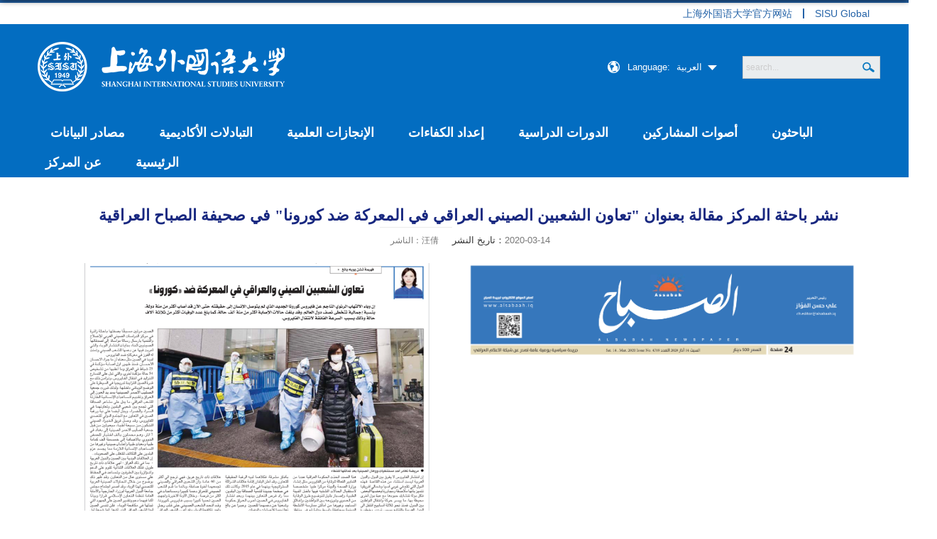

--- FILE ---
content_type: text/html
request_url: https://carc.shisu.edu.cn/arabic/f4/1f/c7815a128031/page.htm
body_size: 7990
content:
<!DOCTYPE html>
<html>

<head>
    <meta name="viewport" content="width=device-width,user-scalable=0,initial-scale=1.0, minimum-scale=1.0, maximum-scale=1.0"
    />
    <meta charset="utf-8">
    <meta http-equiv="X-UA-Compatible" content="IE=edge,chrome=1">
    <title>نشر باحثة المركز مقالة بعنوان "تعاون الشعبين الصيني العراقي في المعركة ضد كورونا" في صحيفة الصباح العراقية</title>
    <meta name="description" content="فهيمة تشن يويه يانغ إن وباء الالتهاب الرئوي الناجم عن فايروس كورونا الجديد الذي لم يتوصل الإنسان إلى حقيقته حتى الآن قد أصاب أكثر من مئة دولة، بنسبة إجمالية تتخطى نصف دول العالم، وقد بلغت حالات الإصابة أكثر من مئة ألف حالة، كما بلغ عدد الوفيات أكثر من ثلاثة آلاف حالة وذلك بسبب السرعة الفائقة لانتقال الفايروس.إن انتشار الفايروس لا يفرق بين الدول، والدول العربية ليست استثناء من هذه القاعدة فهذه الدول التي تقع في غربي آسيا وشمالي افريقيا تتميز بأنها ملاصقة ومجاورة لبعضها البعض، فكل دولة تتشابك حدود" />

<link type="text/css" href="/_css/_system/system.css" rel="stylesheet"/>
<link type="text/css" href="/_upload/site/1/style/8/8.css" rel="stylesheet"/>
<link type="text/css" href="/_upload/site/00/73/115/style/154/154.css" rel="stylesheet"/>
<link type="text/css" href="/_js/_portletPlugs/simpleNews/css/simplenews.css" rel="stylesheet" />
<link type="text/css" href="/_js/_portletPlugs/datepicker/css/datepicker.css" rel="stylesheet" />
<link type="text/css" href="/_js/_portletPlugs/sudyNavi/css/sudyNav.css" rel="stylesheet" />

<script language="javascript" src="/_js/jquery.min.js" sudy-wp-context="" sudy-wp-siteId="115"></script>
<script language="javascript" src="/_js/jquery.sudy.wp.visitcount.js"></script>
<script type="text/javascript" src="/_js/_portletPlugs/datepicker/js/jquery.datepicker.js"></script>
<script type="text/javascript" src="/_js/_portletPlugs/datepicker/js/datepicker_lang_US.js"></script>
<script type="text/javascript" src="/_js/_portletPlugs/sudyNavi/jquery.sudyNav.js"></script>
<script type="text/javascript" src="/_upload/tpl/01/6c/364/template364/extends/extends.js">
    </script>
    <link rel="stylesheet" href="/_upload/tpl/01/6c/364/template364/style.css" type="text/css" />
    <link href="/_upload/tpl/01/6c/364/template364/css/media.css" rel="stylesheet">
    <!--[if lt IE 9]>
	<script src="/_upload/tpl/01/6c/364/template364/extends/libs/html5.js">
</script>
<![endif]-->
</head>

<body class="list">
<div class="toplink wrapper wp-wrapper" style="border-top: 4px solid #2362a7;background:#fff">
                <div class="inner wp-inner">
				 
		 <ul class="topul " style="display: flex;justify-content: flex-end;font-size: 14px;float:none;list-style:none"> 
			 <li class="  i1" style="line-height:30px"><a href="http://www.shisu.edu.cn" target="_blank" style="border-left: none;color: #2362a7;padding: 0 15px;display: inline-block;line-height: 14px; ">上海外国语大学官方网站</a> </li>
			 <li class="  i2" style="line-height:30px"><a href="http://global.shisu.edu.cn" target="_blank" style="color: #2362a7;border-left: 2px solid #2362a7;padding: 0 15px;display: inline-block;line-height: 14px; ">SISU Global</a> </li>
		 </ul>
						 					
	 </div>
</div>
    <!--Start||head-->
    <div class="wrapper header" id="header">
        <div class="inner">
            <div class="mod clearfix">
                <div class="head-left" frag="面板01">
                    <!--logo开始-->
                    <div class="sitelogo" frag="窗口01" portletmode="simpleSiteAttri">
                        
                            <a href="/arabic/main.htm" title="返回مركز الدراسات الصيني العربي للإصلاح والتنمية首页"><img border='0' src='/_upload/site/00/73/115/logo.png' /></a>
                        
                    </div>
                    <!--//logo结束-->
                </div>
                <div class="head-right">
                    <div class="site-lang clearfix" frag="窗口02">
                        
                            <div class="sudy-select">
                                <p class="select-title">
                                    Language:
                                    <span class="select-name">العربية</span>
                                </p>
                                
                                <ul class="select-list">
                                    
                                    <li>
                                        <a href="http://carc.shisu.edu.cn/arabic/main.htm" target="_self">العربية</a>
                                    </li>
                                    
                                    <li>
                                        <a href="http://carc.shisu.edu.cn" target="_self">中文</a>
                                    </li>
                                    
                                    <li>
                                        <a href="http://carc.shisu.edu.cn/english1/" target="_self">English</a>
                                    </li>
                                    
                                </ul>
                                
                            </div>
                        
                    </div>
                    <div class="searchbox" frag="窗口03" portletmode="search">
                         <!--搜索组件-->
            <div class="wp-search clearfix">
              <form action="/_web/search/doSearch.do?locale=en_US&request_locale=en_US&_p=YXM9MTE1JnQ9MzY0JmQ9MTU0OSZwPTMmZj03NDk3JmE9MCZtPVNOJnxibm5Db2x1bW5WaXJ0dWFsTmFtZT03NDk3Jg__" method="post" target="_blank">
                <div class="search-input">
                  <input name="keyword" class="search-title" type="text" placeholder="search..."/>
                </div>
                <div class="search-btn">
                  <input name="submit" class="search-submit" type="submit" value=""/>
                </div>
              </form>
            </div>
            <!--//复制以上代码到自定义搜索--> 
                    </div>
                </div>
            </div>
        </div>
    </div>
    <!--End||head-->
    <p></p>
    <!--部门名称-->
    <div class="wrapper  header2" id="header2">
        <div class="inner">
            <div class="mod clearfix"></div>
        </div>
    </div>
    <!--Start||nav-->
    <div class="wrapper nav wp-navi" id="nav">
        <div class="inner clearfix">
            <div class="wp-panel main-nav-panel panel-1" frag="面板1">
                <div class="wp-window main-nav-window window-1" frag="窗口1">
                    
                        <div class="navi-slide-head">
                            <h3 class="navi-slide-title">فهرس</h3>
                            <a class="navi-slide-arrow"></a>
                        </div>
                        
                        <ul class="wp-menu clearfix" data-nav-aside='{"title":"نافيجيشن","index":0}'>
                            
                            <li class="menu-item i1">
                                <a class="menu-link" href="/arabic/7819/list.htm" target="_self"> مصادر البيانات</a>
                                
                                <ul class="sub-menu clearfix">
                                    
                                    <li class="sub-item i1-1">
                                        <a class="sub-link" href="/arabic/7820/list.htm" target="_self">المكتبة الإلكترونية</a>
                                        
                                    </li>
                                    
                                    <li class="sub-item i1-2">
                                        <a class="sub-link" href="/arabic/7821/list.htm" target="_self">قاعدة بيانات الدول ا...</a>
                                        
                                    </li>
                                    
                                </ul>
                                
                            </li>
                            
                            <li class="menu-item i2">
                                <a class="menu-link" href="/arabic/7818/list.htm" target="_self">التبادلات الأكاديمية</a>
                                
                            </li>
                            
                            <li class="menu-item i3">
                                <a class="menu-link" href="/arabic/wwwwwwwww wwwwwww/list.htm" target="_self">الإنجازات العلمية</a>
                                
                                <ul class="sub-menu clearfix">
                                    
                                    <li class="sub-item i3-1">
                                        <a class="sub-link" href="/arabic/7816/list.htm" target="_self">المقالات </a>
                                        
                                    </li>
                                    
                                    <li class="sub-item i3-2">
                                        <a class="sub-link" href="/arabic/7817/list.htm" target="_self">المؤلفات</a>
                                        
                                    </li>
                                    
                                </ul>
                                
                            </li>
                            
                            <li class="menu-item i4">
                                <a class="menu-link" href="/arabic/wwwww wwwwwwww/list.htm" target="_self">إعداد الكفاءات</a>
                                
                                <ul class="sub-menu clearfix">
                                    
                                    <li class="sub-item i4-1">
                                        <a class="sub-link" href="/arabic/7812/list.htm" target="_self">ماجستير ودكتوراه </a>
                                        
                                    </li>
                                    
                                </ul>
                                
                            </li>
                            
                            <li class="menu-item i5">
                                <a class="menu-link" href="/arabic/7808/list.htm" target="_self">الدورات الدراسية</a>
                                
                                <ul class="sub-menu clearfix">
                                    
                                    <li class="sub-item i5-1">
                                        <a class="sub-link" href="/arabic/7809/list.htm" target="_self">النشاطات</a>
                                        
                                    </li>
                                    
                                </ul>
                                
                            </li>
                            
                            <li class="menu-item i6">
                                <a class="menu-link" href="/arabic/7807/list.htm" target="_self">أصوات المشاركين</a>
                                
                            </li>
                            
                            <li class="menu-item i7">
                                <a class="menu-link" href="/arabic/wwwwwwww/list.htm" target="_self">الباحثون</a>
                                
                                <ul class="sub-menu clearfix">
                                    
                                    <li class="sub-item i7-1">
                                        <a class="sub-link" href="/arabic/7804/list.htm" target="_self">باحثو المركز</a>
                                        
                                    </li>
                                    
                                    <li class="sub-item i7-2">
                                        <a class="sub-link" href="/arabic/7805/list.htm" target="_self">باحثون بالدوام الجزئ...</a>
                                        
                                    </li>
                                    
                                    <li class="sub-item i7-3">
                                        <a class="sub-link" href="/arabic/7806/list.htm" target="_self">باحثون زائرون</a>
                                        
                                    </li>
                                    
                                </ul>
                                
                            </li>
                            
                            <li class="menu-item i8">
                                <a class="menu-link" href="/arabic/ww wwwwww/list.htm" target="_self">عن المركز</a>
                                
                                <ul class="sub-menu clearfix">
                                    
                                    <li class="sub-item i8-1">
                                        <a class="sub-link" href="/arabic/7796/list.htm" target="_self">النبذة</a>
                                        
                                    </li>
                                    
                                    <li class="sub-item i8-2">
                                        <a class="sub-link" href="/arabic/7797/list.htm" target="_self">   الإدارة والتنظيم</a>
                                        
                                <ul class="sub-menu clearfix">
                                    
                                    <li class="sub-item i8-2-1">
                                        <a class="sub-link" href="/arabic/7800/list.htm" target="_self">لجنة الإدارة</a>
                                        
                                    </li>
                                    
                                    <li class="sub-item i8-2-2">
                                        <a class="sub-link" href="/arabic/7801/list.htm" target="_self">لجنة الخبراء</a>
                                        
                                    </li>
                                    
                                    <li class="sub-item i8-2-3">
                                        <a class="sub-link" href="/arabic/wwwwwwwww/list.htm" target="_self">الإداريون</a>
                                        
                                    </li>
                                    
                                </ul>
                                
                                    </li>
                                    
                                    <li class="sub-item i8-3">
                                        <a class="sub-link" href="/arabic/7799/list.htm" target="_self">فروعنا خارج الصين</a>
                                        
                                    </li>
                                    
                                    <li class="sub-item i8-4">
                                        <a class="sub-link" href="/arabic/7798/list.htm" target="_self">جهات التعاون</a>
                                        
                                    </li>
                                    
                                    <li class="sub-item i8-5">
                                        <a class="sub-link" href="/arabic/www wwwwwwww wwwwww/list.htm" target="_self">أهم النشاطات للمركز</a>
                                        
                                    </li>
                                    
                                </ul>
                                
                            </li>
                            
                            <li class="menu-item i9">
                                <a class="menu-link" href="http://carc.shisu.edu.cn/arabic/main.htm" target="_self">الرئيسية</a>
                                
                            </li>
                            
                        </ul>
                        
                    
                </div>
            </div>
        </div>
    </div>
    <!--End||nav-->
    <p></p>
    <!--Start||content-->
    <div class="wrapper" id="d-container">
        <div class="inner clearfix">
            <div class="infobox">
                <div class="article" frag="窗口3" portletmode="simpleArticleAttri">
                      <h1 class="arti_title">
                            نشر باحثة المركز مقالة بعنوان "تعاون الشعبين الصيني العراقي في المعركة ضد كورونا" في صحيفة الصباح العراقية
                        </h1>

                        <h2 class="arti_title">
                            
                        </h2>
                        <div style="text-align:center;">
                        <p class="arti_metas" style="display: inline;text-align:center;">
                            <span class="arti_publisher">الناشر：汪倩</span>
                            <div style="width:100px;display: inline;" dir="ltr">تاريخ النشر：</div><span class="arti_update" style="color:#787878;">2020-03-14</span>
                            <span class="arti_views" style="margin-left:10px;color:#787878;"> </span>
                        </p><div>

                        <div class="entry">
                            <div class="read">
                                <div class='wp_articlecontent'><p style="line-height:2em;"><style type="text/css"> 	 	</style></p><p style="text-indent:0.19in;text-align:center;line-height:2em;margin-top:0.11in;margin-bottom:0in;" dir="RTL"><img src="/_upload/article/images/60/3a/32c25ce742dab2446237d936f9a7/eff6e061-fb11-466e-9154-53340129bcca.png" width="553" height="131" border="0" align="BOTTOM" /><img src="/_upload/article/images/60/3a/32c25ce742dab2446237d936f9a7/e359fe08-e854-42a0-9cb8-0c08696133d5.png" width="570" height="456" border="0" align="BOTTOM" /></p><p style="text-indent:0.21in;text-align:right;line-height:2em;margin-top:0.11in;margin-bottom:0in;" dir="RTL"><span style="font-family:arial, helvetica, sans-serif;font-size:24px;line-height:2em;">فهيمة تشن يويه يانغ </span><span style="font-family:arial, helvetica, sans-serif;font-size:24px;line-height:2em;"></span></p><p style="text-indent:0.42in;text-align:right;line-height:2em;margin-top:0.11in;margin-bottom:0in;" dir="RTL"><span style="font-family:arial, helvetica, sans-serif;font-size:24px;line-height:2em;">إن وباء الالتهاب الرئوي الناجم عن فايروس كورونا الجديد الذي لم يتوصل الإنسان إلى حقيقته حتى الآن قد أصاب أكثر من مئة دولة، بنسبة إجمالية تتخطى نصف دول العالم، وقد بلغت حالات الإصابة أكثر من مئة ألف حالة، كما بلغ عدد الوفيات أكثر من ثلاثة آلاف حالة وذلك بسبب&nbsp; السرعة الفائقة لانتقال الفايروس</span><span style="font-family:arial, helvetica, sans-serif;font-size:24px;line-height:2em;">.</span></p><p style="text-indent:0.42in;text-align:right;line-height:2em;margin-top:0.11in;margin-bottom:0in;" dir="RTL"><span style="font-family:arial, helvetica, sans-serif;font-size:24px;line-height:2em;">إن انتشار الفايروس لا يفرق بين الدول، والدول العربية ليست استثناء من هذه القاعدة&nbsp; فهذه الدول التي تقع في غربي آسيا وشمالي افريقيا تتميز بأنها ملاصقة ومجاورة لبعضها البعض، فكل دولة تتشابك حدودها مع عدة دول أخرى محيطة بها، ما ييسر حركة وانتقال المواطنين بين الدول، فمنذ نحو ثلاثة أسابيع انتقل الى الدول العربية بالتتابع بسبب تردي وخطورة الحالة الوبائية في إيران وهي الدولة الواقعة في منطقة الشرق الأوسط والمجاورة لعدد من الدول العربية سواء من جهة البر أو البحر، لذا&nbsp; فإن معظم حالات الإصابة في الدول العربية التي قد تم تشخيصها كانوا قادمين من ايران، فحتى ٨ اذار الحالي&nbsp; ظهرت أكثر من أربعمئة اصابة في كل من البحرين والكويت والعراق والإمارات والجزائر وعمان ولبنان وفلسطين ومصر وقطر والسعودية والمغرب واليمن وتونس والأردن اي&nbsp; خمس عشرة دولة عربية، ومن بين تلك الدول كان العراق الذي تم تشخيص </span><span style="font-family:arial, helvetica, sans-serif;font-size:24px;line-height:2em;">54 </span><span style="font-family:arial, helvetica, sans-serif;font-size:24px;line-height:2em;">حالة إصابة مؤكدة بها، بالإضافة إلى أربع حالات وفاة، ومقارنة&nbsp; مع الدول العربية الأخرى فإن هذا العدد يقترب من عدد حالات الإصابة بالبحرين والكويت، وفي هذا الصدد اتخذت الحكومة العراقية عددا من التدابير الفعالة للوقاية من الفايروس مثل إنشاء وزارة الصحة والبيئة مركزا طبيا متخصصا لاستقبال الحالات المشتبه فيها داخل المدينة الطبية، وإصدار دليل لتوضيح طرق الوقاية من العدوى وتوزيعه بين المواطنين، وإغلاق المساجد وغيرها من أماكن ممارسة الأنشطة الدينية بمحافظة واسط بداية ثم في مناطق اخرى، والتعطيل المؤقت للدوام الرسمي في عدد من المحافظات، وإغلاق محافظة كربلاء لمدة أسبوع وكذلك مدينة النجف الاشرف،&nbsp; كما طلبت الحكومة من مواطنيها الذين تقطعت بهم السبل في إيران العودة إلى بلدهم في أسرع وقت ممكن بالاضافة إلى ايقاف الأنشطة التجارية مع إيران والكويت عبر الموانئ البرية، وما إلى ذلك من التدابير التي تهدف إلى الحد من انتشار الفايروس</span><span style="font-family:arial, helvetica, sans-serif;font-size:24px;line-height:2em;">.</span></p><p style="text-indent:0.42in;text-align:right;line-height:2em;margin-top:0.11in;margin-bottom:0in;" dir="RTL"><span style="font-size:20px;line-height:2em;"><strong><span style="font-family:arial, helvetica, sans-serif;font-size:24px;line-height:2em;">تعاون الصين والعراق</span></strong></span></p><p style="text-indent:0.42in;text-align:right;line-height:2em;margin-top:0.11in;margin-bottom:0in;" dir="RTL"><span style="font-family:arial, helvetica, sans-serif;font-size:24px;line-height:2em;">العراق من أوائل الدول التي أقامت علاقات دبلوماسية مع جمهورية الصين الشعبية&nbsp; وشهدت العلاقات بين البلدين منذ إقامتها في </span><span style="font-family:arial, helvetica, sans-serif;font-size:24px;line-height:2em;">20 </span><span style="font-family:arial, helvetica, sans-serif;font-size:24px;line-height:2em;">آب </span><span style="font-family:arial, helvetica, sans-serif;font-size:24px;line-height:2em;">1958 </span><span style="font-family:arial, helvetica, sans-serif;font-size:24px;line-height:2em;">تطوراً ملموسا وسلساً، وتمتعت بآفاق مشرقة، فكلاهما لديه الرغبة الحقيقية للتعاون، وقد أعلن البلدان إقامة علاقات الشراكة الستراتيجية بينهما في عام </span><span style="font-family:arial, helvetica, sans-serif;font-size:24px;line-height:2em;">2015</span><span style="font-family:arial, helvetica, sans-serif;font-size:24px;line-height:2em;">، وكانت تلك هي صفحة جديدة لتنمية الصداقة بين البلدين، مما زاد فرص التعاون بينهما، وبعد انتشار الفايروس في الصين، أعرب العراق حكومة وشعبًا عن دعمهما للصين&nbsp; وعبرا عن بالغ تعازيهما للإصابات والوفيات</span><span style="font-family:arial, helvetica, sans-serif;font-size:24px;line-height:2em;">.</span></p><p style="text-indent:0.42in;text-align:right;line-height:2em;margin-top:0.11in;margin-bottom:0in;" dir="RTL"><span style="font-family:arial, helvetica, sans-serif;font-size:24px;line-height:2em;">بلغت الإصابات بالفايروس ذروة معدلاتها وانتشر الوباء انتشارا كبيرا في الصين قبل شهر، وفي ذلك الحين كونت جمعية الصداقة العراقية </span><span style="font-family:arial, helvetica, sans-serif;font-size:24px;line-height:2em;">- </span><span style="font-family:arial, helvetica, sans-serif;font-size:24px;line-height:2em;">الصينية لجنة تنسيقية لتفهم احتياجات الصين وجمع المواد الطبية داخل العراق ومن الدول المحيطة به، وقدمت المساعدات اللازمة للجانب الصيني في أسرع وقت، فقد قام أعضاء الجمعية المتواجدون بجميع أنحاء العراق بتنسيق حملة تبرعات إنسانية وطبية ثم اشتروا </span><span style="font-family:arial, helvetica, sans-serif;font-size:24px;line-height:2em;">79 </span><span style="font-family:arial, helvetica, sans-serif;font-size:24px;line-height:2em;">طنًا من المساعدات الطبية المتنوعة مثل الكمامات الطبية من داخل العراق وخارجه وأرسلوا تلك المساعدات بطائرة خاصة إلى الصين، وقد أعرب رئيس جمعية الصداقة العراقية </span><span style="font-family:arial, helvetica, sans-serif;font-size:24px;line-height:2em;">- </span><span style="font-family:arial, helvetica, sans-serif;font-size:24px;line-height:2em;">الصينية عن أن علاقات الصداقة بين العراق والصين هي علاقات ذات تاريخ عريق، فهي ترجع الى أكثر من </span><span style="font-family:arial, helvetica, sans-serif;font-size:24px;line-height:2em;">60 </span><span style="font-family:arial, helvetica, sans-serif;font-size:24px;line-height:2em;">عاما، وان الشعبين العراقي والصيني تجمعهما أخوة صادقة، ودائما ما قدم الشعب الصيني للعراق دعما كبيرا ومساعدات في اكثر من فرصة ، وخلال الآونة الأخيرة واجهت الصين تحديا كبيرا بسبب فايروس كورونا، وقد اتحد الشعب الصيني على قلب رجلٍ واحدٍ لمكافحة الوباء، وقد أعرب الشعب العراقي بصدد ذلك عن دعمه وتضامنه مع الشعب&nbsp;الصيني</span><span style="font-family:arial, helvetica, sans-serif;font-size:24px;line-height:2em;">. </span><span style="font-family:arial, helvetica, sans-serif;font-size:24px;line-height:2em;">على العكس من ذلك فإن بعض الدول الغربية استغلت ظهور هذا الوباء لتشويه صورة الصين حتى لقبت هذا الفايروس بالفايروس الصيني، وقدم الشعب العراقي دعما قويا للشعب الصيني، ومثال على ذلك فإن الأكراد العراقيين من جميع الوظائف قد شجعوا الشعب الصيني تشجيعا كبيرا ورفعوا لافتات قالوا فيها</span><span style="font-family:arial, helvetica, sans-serif;font-size:24px;line-height:2em;">: </span><span style="font-family:arial, helvetica, sans-serif;font-size:24px;line-height:2em;">إن الشعب الصيني ليس هو الفايروس، حتى أن قوباد طالباني نائب رئيس حكومة إقليم كردستان زار بنفسه القنصلية الصينية العامة للتعبير عن تعازيه الصادقة، كما قامت د</span><span style="font-family:arial, helvetica, sans-serif;font-size:24px;line-height:2em;">. </span><span style="font-family:arial, helvetica, sans-serif;font-size:24px;line-height:2em;">ابتسام محمد العامري مدير مركز الدراسات الستراتيجية والدولية بجامعة بغداد والتي زارت الصين مرتين مسبقًا بصفتها باحثة زائرة في مركز الدراسات الصيني العربي للإصلاح والتنمية بارسال رسالة مواساة&nbsp; إلى أصدقائها الصينيين أثناء بدايات انتشار الوباء والتي أعربت فيها عن دعمها للشعب الصيني وتمنت له الفوز في معركته ضد الفايروس</span><span style="font-family:arial, helvetica, sans-serif;font-size:24px;line-height:2em;">.</span></p><p style="text-indent:0.42in;text-align:right;line-height:2em;margin-top:0.11in;margin-bottom:0in;" dir="RTL"><span style="font-family:arial, helvetica, sans-serif;font-size:24px;line-height:2em;">لدينا في الصين مثلٌ معناه أن ما جزاء الاحسان الاحسان، فمنذ ظهور أول اصابة مؤكدة في </span><span style="font-family:arial, helvetica, sans-serif;font-size:24px;line-height:2em;">25 </span><span style="font-family:arial, helvetica, sans-serif;font-size:24px;line-height:2em;">شباط في العراق وما أعقبها من تشخيص </span><span style="font-family:arial, helvetica, sans-serif;font-size:24px;line-height:2em;">54 </span><span style="font-family:arial, helvetica, sans-serif;font-size:24px;line-height:2em;">حالة مؤكدة أخرى، والتي تدل على التسارع المتزايد في انتقال الفايروس، وتزامن ذلك مع قدرة الصين المتزايدة تدريجيا في السيطرة على الوضع الوبائي داخلها، ولذلك قررت جمعية الصليب الأحمر الصينية بمد يد العون إلى العراق وتقديم المساعدات الإنسانية الطارئة للشعب العراقي، ما يدل على مشاعر الصداقة التي تجمع بين شعبي البلدين وتعاونهما في السراء والضراء، ويدل أيضا على نية ورغبة الصين في التعاون مع المجتمع الدولي للتصدي للفايروس، وقد وصل فريق الخبراء الصيني المتكون من سبعة أطباء مبعوثين من قبل جمعية الصليب الأحمر الصينية إلى بغداد في </span><span style="font-family:arial, helvetica, sans-serif;font-size:24px;line-height:2em;">7 </span><span style="font-family:arial, helvetica, sans-serif;font-size:24px;line-height:2em;">اذار، وهم محملون بألف اختبار للحمض النووي، بالاضافة إلى خمسمئة ألف كمامة طبية ومعدات طبية وأعشاب صينية وغيرها من المساعدات الإنسانية اللازمة مما يجسد عزم البلدين على التكاتف للتغلب على الصعوبات </span><span style="font-family:arial, helvetica, sans-serif;font-size:24px;line-height:2em;">.</span></p><p style="text-indent:0.42in;text-align:right;line-height:2em;margin-top:0.11in;margin-bottom:0in;" dir="RTL"><span style="font-family:arial, helvetica, sans-serif;font-size:24px;line-height:2em;">إن العلاقات الودية بين الصين والدول العربية </span><span style="font-family:arial, helvetica, sans-serif;font-size:24px;line-height:2em;">-&nbsp; </span><span style="font-family:arial, helvetica, sans-serif;font-size:24px;line-height:2em;">بما في ذلك العراق </span><span style="font-family:arial, helvetica, sans-serif;font-size:24px;line-height:2em;">- </span><span style="font-family:arial, helvetica, sans-serif;font-size:24px;line-height:2em;">لهي علاقات ذات تاريخ طويل، فتلك العلاقات الثنائية تقوم على الدعم والمؤازرة بين الطرفين، وتساعد في الحفاظ على مستوى عال من التعاون، وقد ظهر ذلك بوضوح من خلال المحاولات الصينية العربية للتصدي لهذا الوباء، وقد أصدر اجتماع مجلس جامعة الدول العربية لوزراء الخارجية والأمانة العامة لمنظمة التعاون الإسلامي قرارا وبيانًا اكدا فيهما دعم وتقدير الصين على الجهود التي تبذلها في مكافحة الوباء،&nbsp; فلن تنسى الصين أبدا الشعب العراقي الذي أشعل لها شمعة أمل عندما كانت لياليها مظلمة، فستستمر الصين في توطيد تعاونها مع المجتمع الدولي بما في ذلك العراق وغيرها من الدول من أجل تعزيز التعاون وتبادل الخبرات وتنسيق الإجراءات والحفاظ على الصحة والأمن الإقليمي والعالمي، وهذا هو دور الصين كدولة مسؤولة والذي ارتضته لنفسها، كما أنه تجسيد ملموس لجوهر مبادرة بناء مجتمع مصير مشترك للبشرية التي طرحها فخامة الرئيس الصيني شي جين بينغ </span><span style="font-family:arial, helvetica, sans-serif;font-size:24px;line-height:2em;">.</span></p><p style="text-indent:0.21in;text-align:right;line-height:2em;margin-top:0.11in;margin-bottom:0in;" dir="RTL"><a name="_GoBack"></a><span style="font-family:arial, helvetica, sans-serif;font-size:24px;line-height:2em;">*</span><span style="font-family:arial, helvetica, sans-serif;font-size:24px;line-height:2em;">مساعد المدير التنفيذي لمركز الدراسات الصيني العربي للإصلاح والتنمية باحثة بجامعة شنغهاي للدراسات الدولية بالصين</span><span style="font-family:arial, helvetica, sans-serif;font-size:24px;line-height:2em;">.</span></p><p style="margin-bottom:0in;"><br /></p></div>
                            </div>

                        </div></div>
                </div>
            
                </div>
            </div>
        </div>
    </div>
    <!--End||content-->
    <!--Start||footer-->
    <div class="wrapper footer" id="footer">
        <div class="inner">
            <div class="mod clearfix">
                <div class="foot-left" frag="窗口90">
                    
                        <p class="copyright">
                            <span>جميع الحقوق محفوظة لدى مركز الدراسات الصيني العربي للإصلاح والتنمية</span>
                        </p>
                        <p class="copyright">
                            <span> حرم هونغ كو 550، شارع داليان الغربي، منطقة هونغ كو، شانغهاي الرمز البريدي: 200083
                            </span>

                        </p>
                        <p class="copyright">
                            <span> حرم سونغ جيانغ 1550، شارع وون شيانغ، منطقة سونغ جيانغ، شانغهاي الرمز البريدي: 201620
                            </span>

                        </p>
                    
                </div>
            </div>
        </div>
    </div>
    <!--End||footer-->
    <script type="text/javascript" src="/_upload/tpl/01/6c/364/template364/js/comcus.js"></script>
    <script type="text/javascript" src="/_upload/tpl/01/6c/364/template364/js/list.js"></script>
    <script type="text/javascript" src="/_upload/tpl/01/6c/364/template364/js/app.js"></script>
    <script type="text/javascript">
        $(function () {
            // 初始化SDAPP
            new SDAPP({
                "menu": {
                    type: "aside,slide"
                }
            });
        });
    </script>
    <script type="text/javascript">
        $(function () {
            $(".sudy-select").sudySelect({
                handle: ".select-name",			// 控制器标签class值,默认为.select-name
                selects: ".select-list",			// 菜单列表class值,默认为.select-list
                trigger: "click",				// 控制器触发事件，默认为click
                effect: "slide",					// 显示效果，支持slide(下拉)、fade(淡入)、show(即显),默认为slide(下拉)
                speed: 100,						// 显示速度，单位毫秒
                dir: "down",					// 菜单弹出方向支持down(向下)、up(向上),默认为down(向下)
                autoWidth: true					// 菜单宽度是否自动，默认为自动，若设置为false，则可以在CSS样式表中自定义
            });
        });
    </script>


</body>

</html>
 <img src="/_visitcount?siteId=115&type=3&articleId=128031" style="display:none" width="0" height="0"></image>

--- FILE ---
content_type: text/css
request_url: https://carc.shisu.edu.cn/_upload/tpl/01/6c/364/template364/css/media.css
body_size: 2134
content:
@charset "UTF-8";
/**
 * [xLarge Screen for PC]
 * >=1200
 */
@media screen and (min-width: 1200px) {
	
}

/**
 * [Large Screen for PC & Pad]
 * 960~1199
 */
@media screen and (max-width: 1199px) {
	.wrapper .inner {width: auto;}
	.header2 {background: #ffffff url(../images/head2-bg.png) no-repeat bottom center; background-size: cover;}
	.header2 .inner img { padding: 5% 0 4% 0; width: 68%;}
	#container-2 .mc, #container-4 .mc { margin-left: 1.35%;}
	.focus-title { font-size: 2rem;}
}

/**
 * [Medium Screen for Pad]
 * 768~959
 */
@media screen and (max-width: 959px) {
	.main-nav-panel .wp-menu .menu-item a.menu-link { padding:0 4px;}
	.focus-navigation { visibility: hidden;}
	.wp-footer .wp-inner .footer .copyright,.wp-footer .wp-inner .footer .address { display: block;}

	/**主体布局**/
	.wp-main-page .content,.wp-main-page .sidebar { width: 100%; float: none;}
	.wp-post .post-head .head-bar,.wp-post .post-body {margin:0 6px;}	
	/**栏目列表**/
	.wp-column-menu { width: 100%; float: none; margin: 0;}
	.wp-column-news {float: none;}
	.wp-column-news .column-news-box { margin: 0 6px;}
	.column-head .column-anchor {padding: 6px;}
	.column-head .column-anchor .column-switch { display: block;}
	.column-head .column-anchor h3.anchor-title { font-size: 16px;}
	.column-list-wrap li a { background-position: 10px 14px;}
	.column-list-wrap li a,.column-list-wrap li.selected a.selected { background-position: 10px 14px;}
	.column-list-wrap li a span { padding-top: 6px; padding-bottom: 6px;}
	.column-body { display: none;}
	.list-meta .column-title {font-size: 16px; }
	.info-box {margin:0 14px;}
	.article { padding: 10px 0;}
	.article h1.arti-title { padding: 5px 0;}
	.post-21 .mod-1 { padding-left: 0px;}
	.post-21 .mod-2 { padding-left: 0px; float: right;}
	#container-1 .inner,#container-2 .inner,#container-4 .inner,#container-5 .inner { margin: 0px 12px;}
	#container-2 .ml, #container-4 .ml {width: auto;
		float: none;}
	#container-2 .mc, #container-4 .mc {margin-left: 0;width: 48%;}
	#container-2 .mr, #container-4 .mr {width: 48%;}
	#d-container .inner {padding: 20px 18px;}
	.col_menu { width: 100%; float: none; margin: 0;}
	.col_news { float: none;}
	.col_news .col_news_box { margin-left: 0px;}
	.column-head .column-switch { display: block;}
	.col_menu .column-head h3.col_name { display: inline-block;}
	.col_menu .column-head h3.col_name .col_name_text { display: inline-block;}
	.col_news_list .news_list li.news { margin: 0;}
	.col_news_list .news_list li.news span.news_title a {    white-space: normal;
		padding-right: 0px;} 
}

/**
 * [Small Screen for Smart Phone and Mini Pad]
 * 480~767
 */
@media screen and (max-width: 767px) {
	body,p { font-size: 16px;}
	a { font-size: 16px;}
	#nav {    background-color: #036dc1;}
	.wp-header .wp-inner {margin: 0 6px;}
	.wp-post .post-head .post-title { font-size: 18px; font-weight: bold;}
	.post-news .news-item { height: 30px; line-height: 30px; border-bottom: 1px dashed #ccc;}
	.post-news .news-item .meta-title,.column-news-list .column-news-item .column-news-title { margin-right: 0;}
	.post-news .news-item .news-date-hide,.column-news-list .column-news-item .news-date-hide { display: none;}
	.wp-header { padding: 0;}
	.wp-navi { display: none;}
	.wp-navi-slide { display: block; background-color: #eee;}
	.wp-navi-slide .navi-slide-head { display: block;}
	.wp-navi-slide .wp-menu { display: none;}
	.main-nav-panel .wp-menu .menu-item { display: block; float: none; border-top: 1px solid #ddd; overflow: hidden; }
	.main-nav-panel .wp-menu .menu-item a.menu-link { display: block; height: 39px; line-height: 39px; padding:0 18px; color: #222; font-size: 15px; background-color: #fff; }
	.main-nav-panel .wp-menu .menu-item a.menu-link:hover { text-decoration: none; color: #fff; background-color: #036dc1;}
	.wp-main-page .content .cbox-left,.wp-main-page .content .cbox-right{ width: 100%; float: none;}
	.wp-menu .menu-item.i1 {padding-left: 0px;}
	.wp-header .wp-panel {margin:0; float: none; clear: both; width: auto;}
	.wp-header .search-panel { margin-bottom: 10px;}
	.wp-header .logo-panel { position: relative; }
	.wp-header .navi-aside-toggle-show { display: block;}
	.logo-window { width: auto; margin:0 40px; padding: 15px 0; text-align: center;}
	.logo-window img {width: 100%; max-width: 186px;}
	.lang-panel,.top-nav-panel { display: none;}

	.wp-info-page .search-panel,.wp-info-page .top-nav-panel,.wp-column-page .search-panel,.wp-column-page .top-nav-panel { display: none;}
	.wp-banner {border-top:1px solid #DFBA5D}
	.wp-banner .column-name { display: block;}
	.list-meta .column-path,.list-meta .column-title { float: none;}
	.list-meta .column-title { display: none;}
	.list-meta .column-path { padding-left: 24px; background: url(img/sitemap-icon.png) no-repeat 0 4px;}
	.list-meta .column-path .path-name { display: none;}
	.wp_paging .pages_count,.wp_paging .page_jump { display: none;}

	.info-box {margin:0 10px;}
	.article { padding: 6px 0;}
	.article .arti-metas span { font-size: 14px;}
	.article .arti-metas .read-options { display: inline-block;}
	.wp_entry,.wp_entry p,.article .entry,.article .entry p { font-size: 16px;}
	.post-21 .mod-1 { float: none; width: auto;}
	.post-21 .mod-2 { float: none; width: auto;}
	.news_list li.news span.news_meta { display: none;}
	.mbanner .focus .focus-title-con { display: none;}
	.mbanner .focus .focus-pagination { right: 0;bottom: 6px;}
	.mbanner .focus .focus-page { width: 10px; height: 10px;}
	.main1 { margin-top: 0px;}
	.main1 .inner { padding: 0px;}
	#header .inner { height: auto;}
	.header .sitelogo { float: none; text-align: center; padding-left: 0px;}
	.header .sitelogo img {    width: 70%;
		max-width: 280px;}
	.header .head-left {float: none; display: block;}
	.header .head-right { float: none; text-align: center; margin-top:30px;}
	.site-lang { float: none; display: inline-block;}
	.searchbox { float: none; display: inline-block;}
	.post-44 .mod-1 {text-align: center;}
	.post-44 .mod-2 .mod2-ml {float: none;
		width: auto;
		text-align: center;}
	.post-44 .mod-2 .mod2-mr {    float: none;
		border-left: 0px solid #d9d9d9;
		margin: 0;
		padding-left: 0px;
		max-width: 100%;
		text-align: center;}
		.post-44 .mod-1 span.news_email a { padding-left: 0px;}
		.news_list li.news span.news_title { float: none; display: block; text-align: right;   
		    white-space: nowrap;
			overflow: hidden;
			text-overflow: ellipsis;
			direction: rtl;}
		.col_news_list .wp_entry img { max-width: 100%; height: auto;}
		.sub-menu { position: initial;}
		.mbanner .focus .focus-title-bar { display: none !important;}
		.post-44 .mod-2 { height: auto;}
		#wp_news_w212 .news_list li.news span.news_title { float: none;    display: block;
			text-align: right;
			white-space: nowrap;
			overflow: hidden;
			text-overflow: ellipsis;
			direction: rtl;}
		.article .entry .read img {max-width: 100%;height: auto;}
		.pc-focus { display: none;}
		.wap-focus { display: block;}
}

/**
 * [xSmall Screen for Smart Phone]
 * 480~767
 */
@media screen and (max-width: 479px) {
	.info-box {margin:0 6px;}
	.site-lang { margin-right: 12px;}
	#container-2 .mc, #container-4 .mc {width: auto;
		float: none;}
	#container-2 .mr, #container-4 .mr {width: auto;
		float: none;}
}

/**
 * [Tiny Screen for Older Phone and Smart Phone]
 * <319
 */
@media screen and (max-width: 319px) {
	.top-nav-panel .wp-menu .menu-item a.menu-link { font-size: 14px; height: 28px; line-height: 28px;}
	.wp-footer .wp-inner .footer .address,.wp-footer .wp-inner .footer .zipcode { display: inline;}
	.wp-footer .wp-inner .footer .icp { display: block; }
}

--- FILE ---
content_type: application/javascript
request_url: https://carc.shisu.edu.cn/_js/_portletPlugs/datepicker/js/datepicker_lang_US.js
body_size: 402
content:
var i18n = $.extend({}, i18n || {}, {
    datepicker: {
        dateformat: {
            "fulldayvalue": "yyyy-MM-dd",
            "separator": "-",
            "year_index": 0,
            "month_index": 1,
            "day_index": 2,
            "sun": "Sun",
            "mon": "Mon",
            "tue": "Tue",
            "wed": "Wed",
            "thu": "Thu",
            "fri": "Fri",
            "sat": "Sat",
            "jan": "Jan",
            "feb": "Feb",
            "mar": "Mar",
            "apr": "Apr",
            "may": "May",
            "jun": "Jun",
            "jul": "Jul",
            "aug": "Aug",
            "sep": "Sep",
            "oct": "Oct",
            "nov": "Nov",
            "dec": "Dec",
            "postfix": ""
        },
        ok: " Ok ",
        cancel: "Cancel",
        today: "Today",
        prev_month_title: "prev month",
        next_month_title: "next month"
    }
});

